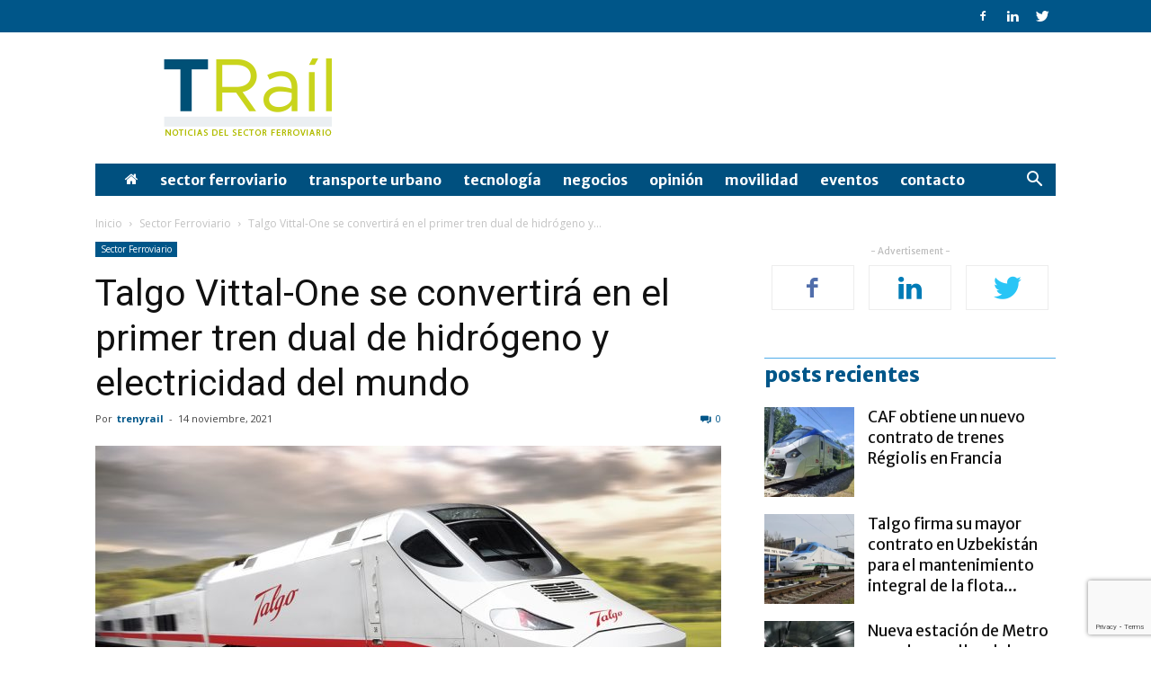

--- FILE ---
content_type: text/html; charset=utf-8
request_url: https://www.google.com/recaptcha/api2/anchor?ar=1&k=6Lc__-EUAAAAAI9_1G7q6f7yTZ4AFB9mqwTVJrXu&co=aHR0cHM6Ly93d3cudHJlbnlyYWlsLmNvbTo0NDM.&hl=en&v=N67nZn4AqZkNcbeMu4prBgzg&size=invisible&anchor-ms=20000&execute-ms=30000&cb=u9bkkrse0a60
body_size: 48855
content:
<!DOCTYPE HTML><html dir="ltr" lang="en"><head><meta http-equiv="Content-Type" content="text/html; charset=UTF-8">
<meta http-equiv="X-UA-Compatible" content="IE=edge">
<title>reCAPTCHA</title>
<style type="text/css">
/* cyrillic-ext */
@font-face {
  font-family: 'Roboto';
  font-style: normal;
  font-weight: 400;
  font-stretch: 100%;
  src: url(//fonts.gstatic.com/s/roboto/v48/KFO7CnqEu92Fr1ME7kSn66aGLdTylUAMa3GUBHMdazTgWw.woff2) format('woff2');
  unicode-range: U+0460-052F, U+1C80-1C8A, U+20B4, U+2DE0-2DFF, U+A640-A69F, U+FE2E-FE2F;
}
/* cyrillic */
@font-face {
  font-family: 'Roboto';
  font-style: normal;
  font-weight: 400;
  font-stretch: 100%;
  src: url(//fonts.gstatic.com/s/roboto/v48/KFO7CnqEu92Fr1ME7kSn66aGLdTylUAMa3iUBHMdazTgWw.woff2) format('woff2');
  unicode-range: U+0301, U+0400-045F, U+0490-0491, U+04B0-04B1, U+2116;
}
/* greek-ext */
@font-face {
  font-family: 'Roboto';
  font-style: normal;
  font-weight: 400;
  font-stretch: 100%;
  src: url(//fonts.gstatic.com/s/roboto/v48/KFO7CnqEu92Fr1ME7kSn66aGLdTylUAMa3CUBHMdazTgWw.woff2) format('woff2');
  unicode-range: U+1F00-1FFF;
}
/* greek */
@font-face {
  font-family: 'Roboto';
  font-style: normal;
  font-weight: 400;
  font-stretch: 100%;
  src: url(//fonts.gstatic.com/s/roboto/v48/KFO7CnqEu92Fr1ME7kSn66aGLdTylUAMa3-UBHMdazTgWw.woff2) format('woff2');
  unicode-range: U+0370-0377, U+037A-037F, U+0384-038A, U+038C, U+038E-03A1, U+03A3-03FF;
}
/* math */
@font-face {
  font-family: 'Roboto';
  font-style: normal;
  font-weight: 400;
  font-stretch: 100%;
  src: url(//fonts.gstatic.com/s/roboto/v48/KFO7CnqEu92Fr1ME7kSn66aGLdTylUAMawCUBHMdazTgWw.woff2) format('woff2');
  unicode-range: U+0302-0303, U+0305, U+0307-0308, U+0310, U+0312, U+0315, U+031A, U+0326-0327, U+032C, U+032F-0330, U+0332-0333, U+0338, U+033A, U+0346, U+034D, U+0391-03A1, U+03A3-03A9, U+03B1-03C9, U+03D1, U+03D5-03D6, U+03F0-03F1, U+03F4-03F5, U+2016-2017, U+2034-2038, U+203C, U+2040, U+2043, U+2047, U+2050, U+2057, U+205F, U+2070-2071, U+2074-208E, U+2090-209C, U+20D0-20DC, U+20E1, U+20E5-20EF, U+2100-2112, U+2114-2115, U+2117-2121, U+2123-214F, U+2190, U+2192, U+2194-21AE, U+21B0-21E5, U+21F1-21F2, U+21F4-2211, U+2213-2214, U+2216-22FF, U+2308-230B, U+2310, U+2319, U+231C-2321, U+2336-237A, U+237C, U+2395, U+239B-23B7, U+23D0, U+23DC-23E1, U+2474-2475, U+25AF, U+25B3, U+25B7, U+25BD, U+25C1, U+25CA, U+25CC, U+25FB, U+266D-266F, U+27C0-27FF, U+2900-2AFF, U+2B0E-2B11, U+2B30-2B4C, U+2BFE, U+3030, U+FF5B, U+FF5D, U+1D400-1D7FF, U+1EE00-1EEFF;
}
/* symbols */
@font-face {
  font-family: 'Roboto';
  font-style: normal;
  font-weight: 400;
  font-stretch: 100%;
  src: url(//fonts.gstatic.com/s/roboto/v48/KFO7CnqEu92Fr1ME7kSn66aGLdTylUAMaxKUBHMdazTgWw.woff2) format('woff2');
  unicode-range: U+0001-000C, U+000E-001F, U+007F-009F, U+20DD-20E0, U+20E2-20E4, U+2150-218F, U+2190, U+2192, U+2194-2199, U+21AF, U+21E6-21F0, U+21F3, U+2218-2219, U+2299, U+22C4-22C6, U+2300-243F, U+2440-244A, U+2460-24FF, U+25A0-27BF, U+2800-28FF, U+2921-2922, U+2981, U+29BF, U+29EB, U+2B00-2BFF, U+4DC0-4DFF, U+FFF9-FFFB, U+10140-1018E, U+10190-1019C, U+101A0, U+101D0-101FD, U+102E0-102FB, U+10E60-10E7E, U+1D2C0-1D2D3, U+1D2E0-1D37F, U+1F000-1F0FF, U+1F100-1F1AD, U+1F1E6-1F1FF, U+1F30D-1F30F, U+1F315, U+1F31C, U+1F31E, U+1F320-1F32C, U+1F336, U+1F378, U+1F37D, U+1F382, U+1F393-1F39F, U+1F3A7-1F3A8, U+1F3AC-1F3AF, U+1F3C2, U+1F3C4-1F3C6, U+1F3CA-1F3CE, U+1F3D4-1F3E0, U+1F3ED, U+1F3F1-1F3F3, U+1F3F5-1F3F7, U+1F408, U+1F415, U+1F41F, U+1F426, U+1F43F, U+1F441-1F442, U+1F444, U+1F446-1F449, U+1F44C-1F44E, U+1F453, U+1F46A, U+1F47D, U+1F4A3, U+1F4B0, U+1F4B3, U+1F4B9, U+1F4BB, U+1F4BF, U+1F4C8-1F4CB, U+1F4D6, U+1F4DA, U+1F4DF, U+1F4E3-1F4E6, U+1F4EA-1F4ED, U+1F4F7, U+1F4F9-1F4FB, U+1F4FD-1F4FE, U+1F503, U+1F507-1F50B, U+1F50D, U+1F512-1F513, U+1F53E-1F54A, U+1F54F-1F5FA, U+1F610, U+1F650-1F67F, U+1F687, U+1F68D, U+1F691, U+1F694, U+1F698, U+1F6AD, U+1F6B2, U+1F6B9-1F6BA, U+1F6BC, U+1F6C6-1F6CF, U+1F6D3-1F6D7, U+1F6E0-1F6EA, U+1F6F0-1F6F3, U+1F6F7-1F6FC, U+1F700-1F7FF, U+1F800-1F80B, U+1F810-1F847, U+1F850-1F859, U+1F860-1F887, U+1F890-1F8AD, U+1F8B0-1F8BB, U+1F8C0-1F8C1, U+1F900-1F90B, U+1F93B, U+1F946, U+1F984, U+1F996, U+1F9E9, U+1FA00-1FA6F, U+1FA70-1FA7C, U+1FA80-1FA89, U+1FA8F-1FAC6, U+1FACE-1FADC, U+1FADF-1FAE9, U+1FAF0-1FAF8, U+1FB00-1FBFF;
}
/* vietnamese */
@font-face {
  font-family: 'Roboto';
  font-style: normal;
  font-weight: 400;
  font-stretch: 100%;
  src: url(//fonts.gstatic.com/s/roboto/v48/KFO7CnqEu92Fr1ME7kSn66aGLdTylUAMa3OUBHMdazTgWw.woff2) format('woff2');
  unicode-range: U+0102-0103, U+0110-0111, U+0128-0129, U+0168-0169, U+01A0-01A1, U+01AF-01B0, U+0300-0301, U+0303-0304, U+0308-0309, U+0323, U+0329, U+1EA0-1EF9, U+20AB;
}
/* latin-ext */
@font-face {
  font-family: 'Roboto';
  font-style: normal;
  font-weight: 400;
  font-stretch: 100%;
  src: url(//fonts.gstatic.com/s/roboto/v48/KFO7CnqEu92Fr1ME7kSn66aGLdTylUAMa3KUBHMdazTgWw.woff2) format('woff2');
  unicode-range: U+0100-02BA, U+02BD-02C5, U+02C7-02CC, U+02CE-02D7, U+02DD-02FF, U+0304, U+0308, U+0329, U+1D00-1DBF, U+1E00-1E9F, U+1EF2-1EFF, U+2020, U+20A0-20AB, U+20AD-20C0, U+2113, U+2C60-2C7F, U+A720-A7FF;
}
/* latin */
@font-face {
  font-family: 'Roboto';
  font-style: normal;
  font-weight: 400;
  font-stretch: 100%;
  src: url(//fonts.gstatic.com/s/roboto/v48/KFO7CnqEu92Fr1ME7kSn66aGLdTylUAMa3yUBHMdazQ.woff2) format('woff2');
  unicode-range: U+0000-00FF, U+0131, U+0152-0153, U+02BB-02BC, U+02C6, U+02DA, U+02DC, U+0304, U+0308, U+0329, U+2000-206F, U+20AC, U+2122, U+2191, U+2193, U+2212, U+2215, U+FEFF, U+FFFD;
}
/* cyrillic-ext */
@font-face {
  font-family: 'Roboto';
  font-style: normal;
  font-weight: 500;
  font-stretch: 100%;
  src: url(//fonts.gstatic.com/s/roboto/v48/KFO7CnqEu92Fr1ME7kSn66aGLdTylUAMa3GUBHMdazTgWw.woff2) format('woff2');
  unicode-range: U+0460-052F, U+1C80-1C8A, U+20B4, U+2DE0-2DFF, U+A640-A69F, U+FE2E-FE2F;
}
/* cyrillic */
@font-face {
  font-family: 'Roboto';
  font-style: normal;
  font-weight: 500;
  font-stretch: 100%;
  src: url(//fonts.gstatic.com/s/roboto/v48/KFO7CnqEu92Fr1ME7kSn66aGLdTylUAMa3iUBHMdazTgWw.woff2) format('woff2');
  unicode-range: U+0301, U+0400-045F, U+0490-0491, U+04B0-04B1, U+2116;
}
/* greek-ext */
@font-face {
  font-family: 'Roboto';
  font-style: normal;
  font-weight: 500;
  font-stretch: 100%;
  src: url(//fonts.gstatic.com/s/roboto/v48/KFO7CnqEu92Fr1ME7kSn66aGLdTylUAMa3CUBHMdazTgWw.woff2) format('woff2');
  unicode-range: U+1F00-1FFF;
}
/* greek */
@font-face {
  font-family: 'Roboto';
  font-style: normal;
  font-weight: 500;
  font-stretch: 100%;
  src: url(//fonts.gstatic.com/s/roboto/v48/KFO7CnqEu92Fr1ME7kSn66aGLdTylUAMa3-UBHMdazTgWw.woff2) format('woff2');
  unicode-range: U+0370-0377, U+037A-037F, U+0384-038A, U+038C, U+038E-03A1, U+03A3-03FF;
}
/* math */
@font-face {
  font-family: 'Roboto';
  font-style: normal;
  font-weight: 500;
  font-stretch: 100%;
  src: url(//fonts.gstatic.com/s/roboto/v48/KFO7CnqEu92Fr1ME7kSn66aGLdTylUAMawCUBHMdazTgWw.woff2) format('woff2');
  unicode-range: U+0302-0303, U+0305, U+0307-0308, U+0310, U+0312, U+0315, U+031A, U+0326-0327, U+032C, U+032F-0330, U+0332-0333, U+0338, U+033A, U+0346, U+034D, U+0391-03A1, U+03A3-03A9, U+03B1-03C9, U+03D1, U+03D5-03D6, U+03F0-03F1, U+03F4-03F5, U+2016-2017, U+2034-2038, U+203C, U+2040, U+2043, U+2047, U+2050, U+2057, U+205F, U+2070-2071, U+2074-208E, U+2090-209C, U+20D0-20DC, U+20E1, U+20E5-20EF, U+2100-2112, U+2114-2115, U+2117-2121, U+2123-214F, U+2190, U+2192, U+2194-21AE, U+21B0-21E5, U+21F1-21F2, U+21F4-2211, U+2213-2214, U+2216-22FF, U+2308-230B, U+2310, U+2319, U+231C-2321, U+2336-237A, U+237C, U+2395, U+239B-23B7, U+23D0, U+23DC-23E1, U+2474-2475, U+25AF, U+25B3, U+25B7, U+25BD, U+25C1, U+25CA, U+25CC, U+25FB, U+266D-266F, U+27C0-27FF, U+2900-2AFF, U+2B0E-2B11, U+2B30-2B4C, U+2BFE, U+3030, U+FF5B, U+FF5D, U+1D400-1D7FF, U+1EE00-1EEFF;
}
/* symbols */
@font-face {
  font-family: 'Roboto';
  font-style: normal;
  font-weight: 500;
  font-stretch: 100%;
  src: url(//fonts.gstatic.com/s/roboto/v48/KFO7CnqEu92Fr1ME7kSn66aGLdTylUAMaxKUBHMdazTgWw.woff2) format('woff2');
  unicode-range: U+0001-000C, U+000E-001F, U+007F-009F, U+20DD-20E0, U+20E2-20E4, U+2150-218F, U+2190, U+2192, U+2194-2199, U+21AF, U+21E6-21F0, U+21F3, U+2218-2219, U+2299, U+22C4-22C6, U+2300-243F, U+2440-244A, U+2460-24FF, U+25A0-27BF, U+2800-28FF, U+2921-2922, U+2981, U+29BF, U+29EB, U+2B00-2BFF, U+4DC0-4DFF, U+FFF9-FFFB, U+10140-1018E, U+10190-1019C, U+101A0, U+101D0-101FD, U+102E0-102FB, U+10E60-10E7E, U+1D2C0-1D2D3, U+1D2E0-1D37F, U+1F000-1F0FF, U+1F100-1F1AD, U+1F1E6-1F1FF, U+1F30D-1F30F, U+1F315, U+1F31C, U+1F31E, U+1F320-1F32C, U+1F336, U+1F378, U+1F37D, U+1F382, U+1F393-1F39F, U+1F3A7-1F3A8, U+1F3AC-1F3AF, U+1F3C2, U+1F3C4-1F3C6, U+1F3CA-1F3CE, U+1F3D4-1F3E0, U+1F3ED, U+1F3F1-1F3F3, U+1F3F5-1F3F7, U+1F408, U+1F415, U+1F41F, U+1F426, U+1F43F, U+1F441-1F442, U+1F444, U+1F446-1F449, U+1F44C-1F44E, U+1F453, U+1F46A, U+1F47D, U+1F4A3, U+1F4B0, U+1F4B3, U+1F4B9, U+1F4BB, U+1F4BF, U+1F4C8-1F4CB, U+1F4D6, U+1F4DA, U+1F4DF, U+1F4E3-1F4E6, U+1F4EA-1F4ED, U+1F4F7, U+1F4F9-1F4FB, U+1F4FD-1F4FE, U+1F503, U+1F507-1F50B, U+1F50D, U+1F512-1F513, U+1F53E-1F54A, U+1F54F-1F5FA, U+1F610, U+1F650-1F67F, U+1F687, U+1F68D, U+1F691, U+1F694, U+1F698, U+1F6AD, U+1F6B2, U+1F6B9-1F6BA, U+1F6BC, U+1F6C6-1F6CF, U+1F6D3-1F6D7, U+1F6E0-1F6EA, U+1F6F0-1F6F3, U+1F6F7-1F6FC, U+1F700-1F7FF, U+1F800-1F80B, U+1F810-1F847, U+1F850-1F859, U+1F860-1F887, U+1F890-1F8AD, U+1F8B0-1F8BB, U+1F8C0-1F8C1, U+1F900-1F90B, U+1F93B, U+1F946, U+1F984, U+1F996, U+1F9E9, U+1FA00-1FA6F, U+1FA70-1FA7C, U+1FA80-1FA89, U+1FA8F-1FAC6, U+1FACE-1FADC, U+1FADF-1FAE9, U+1FAF0-1FAF8, U+1FB00-1FBFF;
}
/* vietnamese */
@font-face {
  font-family: 'Roboto';
  font-style: normal;
  font-weight: 500;
  font-stretch: 100%;
  src: url(//fonts.gstatic.com/s/roboto/v48/KFO7CnqEu92Fr1ME7kSn66aGLdTylUAMa3OUBHMdazTgWw.woff2) format('woff2');
  unicode-range: U+0102-0103, U+0110-0111, U+0128-0129, U+0168-0169, U+01A0-01A1, U+01AF-01B0, U+0300-0301, U+0303-0304, U+0308-0309, U+0323, U+0329, U+1EA0-1EF9, U+20AB;
}
/* latin-ext */
@font-face {
  font-family: 'Roboto';
  font-style: normal;
  font-weight: 500;
  font-stretch: 100%;
  src: url(//fonts.gstatic.com/s/roboto/v48/KFO7CnqEu92Fr1ME7kSn66aGLdTylUAMa3KUBHMdazTgWw.woff2) format('woff2');
  unicode-range: U+0100-02BA, U+02BD-02C5, U+02C7-02CC, U+02CE-02D7, U+02DD-02FF, U+0304, U+0308, U+0329, U+1D00-1DBF, U+1E00-1E9F, U+1EF2-1EFF, U+2020, U+20A0-20AB, U+20AD-20C0, U+2113, U+2C60-2C7F, U+A720-A7FF;
}
/* latin */
@font-face {
  font-family: 'Roboto';
  font-style: normal;
  font-weight: 500;
  font-stretch: 100%;
  src: url(//fonts.gstatic.com/s/roboto/v48/KFO7CnqEu92Fr1ME7kSn66aGLdTylUAMa3yUBHMdazQ.woff2) format('woff2');
  unicode-range: U+0000-00FF, U+0131, U+0152-0153, U+02BB-02BC, U+02C6, U+02DA, U+02DC, U+0304, U+0308, U+0329, U+2000-206F, U+20AC, U+2122, U+2191, U+2193, U+2212, U+2215, U+FEFF, U+FFFD;
}
/* cyrillic-ext */
@font-face {
  font-family: 'Roboto';
  font-style: normal;
  font-weight: 900;
  font-stretch: 100%;
  src: url(//fonts.gstatic.com/s/roboto/v48/KFO7CnqEu92Fr1ME7kSn66aGLdTylUAMa3GUBHMdazTgWw.woff2) format('woff2');
  unicode-range: U+0460-052F, U+1C80-1C8A, U+20B4, U+2DE0-2DFF, U+A640-A69F, U+FE2E-FE2F;
}
/* cyrillic */
@font-face {
  font-family: 'Roboto';
  font-style: normal;
  font-weight: 900;
  font-stretch: 100%;
  src: url(//fonts.gstatic.com/s/roboto/v48/KFO7CnqEu92Fr1ME7kSn66aGLdTylUAMa3iUBHMdazTgWw.woff2) format('woff2');
  unicode-range: U+0301, U+0400-045F, U+0490-0491, U+04B0-04B1, U+2116;
}
/* greek-ext */
@font-face {
  font-family: 'Roboto';
  font-style: normal;
  font-weight: 900;
  font-stretch: 100%;
  src: url(//fonts.gstatic.com/s/roboto/v48/KFO7CnqEu92Fr1ME7kSn66aGLdTylUAMa3CUBHMdazTgWw.woff2) format('woff2');
  unicode-range: U+1F00-1FFF;
}
/* greek */
@font-face {
  font-family: 'Roboto';
  font-style: normal;
  font-weight: 900;
  font-stretch: 100%;
  src: url(//fonts.gstatic.com/s/roboto/v48/KFO7CnqEu92Fr1ME7kSn66aGLdTylUAMa3-UBHMdazTgWw.woff2) format('woff2');
  unicode-range: U+0370-0377, U+037A-037F, U+0384-038A, U+038C, U+038E-03A1, U+03A3-03FF;
}
/* math */
@font-face {
  font-family: 'Roboto';
  font-style: normal;
  font-weight: 900;
  font-stretch: 100%;
  src: url(//fonts.gstatic.com/s/roboto/v48/KFO7CnqEu92Fr1ME7kSn66aGLdTylUAMawCUBHMdazTgWw.woff2) format('woff2');
  unicode-range: U+0302-0303, U+0305, U+0307-0308, U+0310, U+0312, U+0315, U+031A, U+0326-0327, U+032C, U+032F-0330, U+0332-0333, U+0338, U+033A, U+0346, U+034D, U+0391-03A1, U+03A3-03A9, U+03B1-03C9, U+03D1, U+03D5-03D6, U+03F0-03F1, U+03F4-03F5, U+2016-2017, U+2034-2038, U+203C, U+2040, U+2043, U+2047, U+2050, U+2057, U+205F, U+2070-2071, U+2074-208E, U+2090-209C, U+20D0-20DC, U+20E1, U+20E5-20EF, U+2100-2112, U+2114-2115, U+2117-2121, U+2123-214F, U+2190, U+2192, U+2194-21AE, U+21B0-21E5, U+21F1-21F2, U+21F4-2211, U+2213-2214, U+2216-22FF, U+2308-230B, U+2310, U+2319, U+231C-2321, U+2336-237A, U+237C, U+2395, U+239B-23B7, U+23D0, U+23DC-23E1, U+2474-2475, U+25AF, U+25B3, U+25B7, U+25BD, U+25C1, U+25CA, U+25CC, U+25FB, U+266D-266F, U+27C0-27FF, U+2900-2AFF, U+2B0E-2B11, U+2B30-2B4C, U+2BFE, U+3030, U+FF5B, U+FF5D, U+1D400-1D7FF, U+1EE00-1EEFF;
}
/* symbols */
@font-face {
  font-family: 'Roboto';
  font-style: normal;
  font-weight: 900;
  font-stretch: 100%;
  src: url(//fonts.gstatic.com/s/roboto/v48/KFO7CnqEu92Fr1ME7kSn66aGLdTylUAMaxKUBHMdazTgWw.woff2) format('woff2');
  unicode-range: U+0001-000C, U+000E-001F, U+007F-009F, U+20DD-20E0, U+20E2-20E4, U+2150-218F, U+2190, U+2192, U+2194-2199, U+21AF, U+21E6-21F0, U+21F3, U+2218-2219, U+2299, U+22C4-22C6, U+2300-243F, U+2440-244A, U+2460-24FF, U+25A0-27BF, U+2800-28FF, U+2921-2922, U+2981, U+29BF, U+29EB, U+2B00-2BFF, U+4DC0-4DFF, U+FFF9-FFFB, U+10140-1018E, U+10190-1019C, U+101A0, U+101D0-101FD, U+102E0-102FB, U+10E60-10E7E, U+1D2C0-1D2D3, U+1D2E0-1D37F, U+1F000-1F0FF, U+1F100-1F1AD, U+1F1E6-1F1FF, U+1F30D-1F30F, U+1F315, U+1F31C, U+1F31E, U+1F320-1F32C, U+1F336, U+1F378, U+1F37D, U+1F382, U+1F393-1F39F, U+1F3A7-1F3A8, U+1F3AC-1F3AF, U+1F3C2, U+1F3C4-1F3C6, U+1F3CA-1F3CE, U+1F3D4-1F3E0, U+1F3ED, U+1F3F1-1F3F3, U+1F3F5-1F3F7, U+1F408, U+1F415, U+1F41F, U+1F426, U+1F43F, U+1F441-1F442, U+1F444, U+1F446-1F449, U+1F44C-1F44E, U+1F453, U+1F46A, U+1F47D, U+1F4A3, U+1F4B0, U+1F4B3, U+1F4B9, U+1F4BB, U+1F4BF, U+1F4C8-1F4CB, U+1F4D6, U+1F4DA, U+1F4DF, U+1F4E3-1F4E6, U+1F4EA-1F4ED, U+1F4F7, U+1F4F9-1F4FB, U+1F4FD-1F4FE, U+1F503, U+1F507-1F50B, U+1F50D, U+1F512-1F513, U+1F53E-1F54A, U+1F54F-1F5FA, U+1F610, U+1F650-1F67F, U+1F687, U+1F68D, U+1F691, U+1F694, U+1F698, U+1F6AD, U+1F6B2, U+1F6B9-1F6BA, U+1F6BC, U+1F6C6-1F6CF, U+1F6D3-1F6D7, U+1F6E0-1F6EA, U+1F6F0-1F6F3, U+1F6F7-1F6FC, U+1F700-1F7FF, U+1F800-1F80B, U+1F810-1F847, U+1F850-1F859, U+1F860-1F887, U+1F890-1F8AD, U+1F8B0-1F8BB, U+1F8C0-1F8C1, U+1F900-1F90B, U+1F93B, U+1F946, U+1F984, U+1F996, U+1F9E9, U+1FA00-1FA6F, U+1FA70-1FA7C, U+1FA80-1FA89, U+1FA8F-1FAC6, U+1FACE-1FADC, U+1FADF-1FAE9, U+1FAF0-1FAF8, U+1FB00-1FBFF;
}
/* vietnamese */
@font-face {
  font-family: 'Roboto';
  font-style: normal;
  font-weight: 900;
  font-stretch: 100%;
  src: url(//fonts.gstatic.com/s/roboto/v48/KFO7CnqEu92Fr1ME7kSn66aGLdTylUAMa3OUBHMdazTgWw.woff2) format('woff2');
  unicode-range: U+0102-0103, U+0110-0111, U+0128-0129, U+0168-0169, U+01A0-01A1, U+01AF-01B0, U+0300-0301, U+0303-0304, U+0308-0309, U+0323, U+0329, U+1EA0-1EF9, U+20AB;
}
/* latin-ext */
@font-face {
  font-family: 'Roboto';
  font-style: normal;
  font-weight: 900;
  font-stretch: 100%;
  src: url(//fonts.gstatic.com/s/roboto/v48/KFO7CnqEu92Fr1ME7kSn66aGLdTylUAMa3KUBHMdazTgWw.woff2) format('woff2');
  unicode-range: U+0100-02BA, U+02BD-02C5, U+02C7-02CC, U+02CE-02D7, U+02DD-02FF, U+0304, U+0308, U+0329, U+1D00-1DBF, U+1E00-1E9F, U+1EF2-1EFF, U+2020, U+20A0-20AB, U+20AD-20C0, U+2113, U+2C60-2C7F, U+A720-A7FF;
}
/* latin */
@font-face {
  font-family: 'Roboto';
  font-style: normal;
  font-weight: 900;
  font-stretch: 100%;
  src: url(//fonts.gstatic.com/s/roboto/v48/KFO7CnqEu92Fr1ME7kSn66aGLdTylUAMa3yUBHMdazQ.woff2) format('woff2');
  unicode-range: U+0000-00FF, U+0131, U+0152-0153, U+02BB-02BC, U+02C6, U+02DA, U+02DC, U+0304, U+0308, U+0329, U+2000-206F, U+20AC, U+2122, U+2191, U+2193, U+2212, U+2215, U+FEFF, U+FFFD;
}

</style>
<link rel="stylesheet" type="text/css" href="https://www.gstatic.com/recaptcha/releases/N67nZn4AqZkNcbeMu4prBgzg/styles__ltr.css">
<script nonce="5sjjS5Nl3wM4nFYv0IHr-w" type="text/javascript">window['__recaptcha_api'] = 'https://www.google.com/recaptcha/api2/';</script>
<script type="text/javascript" src="https://www.gstatic.com/recaptcha/releases/N67nZn4AqZkNcbeMu4prBgzg/recaptcha__en.js" nonce="5sjjS5Nl3wM4nFYv0IHr-w">
      
    </script></head>
<body><div id="rc-anchor-alert" class="rc-anchor-alert"></div>
<input type="hidden" id="recaptcha-token" value="[base64]">
<script type="text/javascript" nonce="5sjjS5Nl3wM4nFYv0IHr-w">
      recaptcha.anchor.Main.init("[\x22ainput\x22,[\x22bgdata\x22,\x22\x22,\[base64]/[base64]/MjU1Ong/[base64]/[base64]/[base64]/[base64]/[base64]/[base64]/[base64]/[base64]/[base64]/[base64]/[base64]/[base64]/[base64]/[base64]/[base64]\\u003d\x22,\[base64]\\u003d\x22,\x22IU3ChMKSOhJCLAPCk2LDkMKUw7zCvMOow4PCs8OwZMK/wrvDphTDpCTDm2ItwpDDscKtYMKREcKeLVMdwrMSwoA6eBzDggl4w6TCmjfCl3p2wobDjTrDnUZUw6jDiGUOw7orw67DrC3CsiQ/w6bCmHpjKmBtcVHDoiErJ8OkTFXChcOgW8OcwpRuDcK9woXCjsOAw6TCohXCnngbFiIaGl0/w6jDgjtbWAHCgWhUwpPCgsOiw6ZTKcO/[base64]/Dimsjwpwlw7RQwr3CnSTDpsODcS7DqXLDoMKgwr/DnTLDkkvCoMOcwr9KDw7CqmMOwqZaw79Gw4tcJMOYJR1aw7DCuMKQw63ClCLCkgjChXfClW7ChTBhV8O0A0dCHMK4wr7DgSYrw7PCqi/Dq8KXJsKeP0XDmcKRw7LCpyvDszI+w5zCqBMRQ3Fdwr9YK8OzBsK3w6PCpn7CjVnCn8KNWMK2BRpeQhwWw6/DmcKLw7LCrU5AWwTDrSI4AsOhdAF7TAnDl0zDtBoSwqYAwooxaMKIwrh1w4Uiwpl+eMO2U3E9Ig/CoVzCiDUtVxkTQxLDgMKOw4k7w7LDo8OQw5tIwoPCqsKZOjtmwqzCmjDCtXxTW8OJcsKEwrDCmsKAwojCsMOjXVjDhsOjb0jDtiFSVVJwwqdIwookw6fCocKOwrXCscKFwpsfTgrDs1kHw4jCgsKjeQdCw5lVw4Bdw6bCmsKEw7rDrcO+UzRXwrw5wqVcaTfCt8K/w6YawrZ4wr9rUQLDoMK+FDcoLAvCqMKXHcOMwrDDgMOoSsKmw4IZKMK+wqwYwr3CscK4W2Nfwq0gw59mwrEpw4/DpsKQd8KCwpBySCTCpGMgw44LfTguwq0jw4rDqsO5wrbDh8KOw7wHwrxnDFHDn8KcwpfDuFvCsMOjYsKsw4/ChcKnccK9CsOkbBDDocK/d3TDh8KhHsOxdmvCmMO6d8OMw7ZFQcKNw5/CuW17wpMqfjs4wrTDsG3DnsO9wq3DiMKxOx9/w5jDrMObwpnCgGvCpCFWwo9tRcOHVsOMwofCmsK+wqTChlHCkMO+f8KBJ8KWwq7DuHVaYXlPRcKGVsKWHcKhwq3CuMONw4ENw4pww6PCqAkfwpvCqEXDlXXClVDCpmoGw4fDnsKCBMKwwplhTgk7wpXCrcOQM13CpG5VwoM8w7lhPMKkalIgb8K0Km/DqzBlwr4GwqfDuMO5Q8KhJsO0wppdw6vCoMKEccK2XMKmZ8K5OmEewoLCr8K8ERvCsUvDssKZV20DaDoQOR/[base64]/w5fDtA7DpsKTw5VQwqkcOzbDrBo3woRfwrRuLlpAwrnCicKgMcKYYg7DrHkbwrPDm8Opw6TDjmhqw4zDkcKlcsKeaCRTdRLCsHc1fMKYwpXDiXgEHn5ScC/[base64]/CikDCtMOVZFNswqZQwo9Gw5XDgMOAfAU0w6/[base64]/DnMOoZ8KCw6DDqMKIw6VAJ8K9J8OMw6w4w6dAw4RHwrI6wqfCscOuwoDCgxhlZcK5eMKSw49JwqHCrMOhw5pGQTNww4rDnmpLXizCom0sAMKmw44bwqnCqz9ZwoPDjgbDucOcwrDDocOhw67CksKewqJxaMKkCgrCrsOhO8K5V8KTwpQ/w6LDpnYYwq7Dh11gw6HDoVdEUiXDumvCicKlwozDpcORw5toLwN7w4fCmcKQSMK/w7NCwpTCkMOjw5XDosKFDsOUw5jCjX8bw58uTi0Uw4AUd8O/cx5jw5Ebwq3ClGUXw4fCq8KhMRQIQCvDmA/Cl8O7w6rCvcKGwpBwLmphwp/[base64]/Dii0OwqbCmsOaw4sjbsKUX8KxwooUwobDlgXDmcOYw7rDvcKCwrUJRMK+w6gcLcOAwoPDtsKxwrJ+QsK9woVxwoLCqQ/Co8Kaw7plAMKmZ15GwoLCnMKCXsKlJH9PfMKqw7hbesKiWMKww6sGC20Xf8ORQ8KPw5RfTsOsWcOFw5t6w7jDpjTDmMOLwo/Cj1PDkcK0URnCg8KjE8KrR8OAw5TDgx8sBsKxwqLDt8KqOcOPwpkvw7PClCYiw6E+VcKTw5fCt8O2QcKAYSDCmTwJfxE1RDfChEfCkMKrVQk4w73DkidCwoLDlcOVwqjCnMO3X0XCvhnDol/DtVIXI8OJd00nw6jCmMKbUMOXRj4+b8KBw6kPw7nDhMOfKMK1d1TDsU7CisK8DMOePcKzw5lNw77CtRUCX8KQw7A9woF3wpR1w49Iw5I/wp7DocKncyfDjmJISyHClWjCnAE8BSUdw5MUw6jDkMORw6MHfMKJHkNQP8OgFsKdSMKOw55/wrN1XsKACEtJw4bCpMOHwr3CoT4QfUvCrTBBI8K/UGHCtknDkybDu8Oue8OtwozCmsOJTcK8bWbCosKVwopRw7JLbsK/w5/[base64]/CjcOTwrTCtMOHRjPChMKxNMKjc8KjC0TChzvDtsOpwoDCg8Otw7ZKwpjDlsOlw6DCosOZVEBCN8Oxw5xvw4vCmSFKXkXCrhEzZ8K9w6TCrcOmwo8HcMKCZcOHQMK+wrvCpjhVcsOEwpDDi0jDlsOoQCAOwqzDrgtyBsOseHDCjMK8w58zwoNLwoTDnRROw6/CocOiw7TDoXNjwpHDlsO8MGVCw5rCj8KaTMKBwoVZexBcw54iwrjDj14swrLCri10UTrDvg3ChiLDgMKLH8OhwpEpawjCsAfDlC/CvALDu3UpwrMPwoZnw5nCgyzDumTCksK+RCnClGnDiMKeGcKuABx8LWjDpGcQwobDo8K8w4bDi8K9wonDtwLDn2rCiF/CkgnDhMKOS8KXw4oSwrRALCUowozCgFIcw60sXgVAw6ZnFMKDOiHCiWtmwqYEZ8KfKcKIwpwxwrrDvMOqWsO2LsOCLSgwwrXDosKHRB9gYsKZw6sYwoDDpmrDiX3Dv8K6wqwSfgUrX3Qrwq56w5IAw4pvw75OEU4QGUTClh0xwqZ/wophw5TCjcOaw7bDlSTCocKwOhfDqhzDlcKbwqhMwqk0HA/CmsKAQ10hTkQ+AzDDnWI0w6nDgcKEaMOxf8KBaz4Cw64jwrfDh8Ocw6lYEMOJwotcecOYwo8aw4gGfgglw5zCrMOhwrHCtMKMVcOdw7UJwqXDisO0wrlhwrEGwrTDpA0IZSDCk8KqU8K/[base64]/DoDl1wr8Owo8sfFQbw6YjOsOqS8KNAQ0NCFZ1w43Do8KqR3PDtSgcUjnCon1kG8KiFsKqw69qUXlnw40Dw5jCoj3CtcOlwrV6YHzDu8KCSUPChSgOw6BcSBVDDhp/wq/DuMObw6bCpsK5w5zDh33CvGJMB8Ocwq5lbcK7bEfDu0NCwpnCqsK/w5jDksOAw57DpQDCuAPDv8OpwosJwp3DhcO9FkIXZcObw7HCl2nDrSfDiRjCtcKsYhoEMB4ZYAkZw6Qfw6J9wp/CqcKJwrB4w5rDkmLCi0TDvSsFHsK0CgdWBcKVTMK4wo3Do8K7KUlEwqTCucKUwpwZwrfDpcK/R1/[base64]/LcO2wrPDhsKOXm7Ck15mw6YTBGhAw61cw5jCuMKHIcK2SCcDZ8K/wrIYeXtnWCbDpcKbw5I4w6LDpSrDrVYQX0Newr8bwp7DgsKnw5oDwpvCmUnCi8OTLcK4w7zDksOMAw7DmyHDisOSwp4TfwMhw4p8wr5dw5/DjVDDkC4vL8KAdCNJwqzCgTHDgcO2KsK/PMOWGcK+w4zCmsKTw7BsJxh2w6vDhMOpw7bDt8KDw6I3JsK+ccODw71WwqvDmnPCncKyw4bCnHDDkE89ETfDrsKew74ew5XDj2TCncOUdcKnMMK7w7rDicObw4M/wrLDpDfCqsKbwqbCiD7Ck8O3dcORCsONckjCh8KAcMKCGW1NwrRlw4PDhV/DvcOTw68KwpIDWH9WwrzDpMO6w4/DpsO5wrnDssKnw7MdwqwWOsOKYMO2w7TClMKbwqTDi8KWwqMTw7nChwt/Z2MFBsO3w58Vw67CtX7DmjTDvcKYwrLDmgvCgsOhwqtTwoDDsE3Dqhs3w4NJOMKHcMKCO2vDscKhwp88JcKMTTkydcK9wrpDw5fDk3jDlMOnwqMKEw06woM9FnRqw7IIWcOsHTDDh8KXVDHClcK6LMOsDjHCoVzCssO/w5PDkMOJIz4owpJPwp42O3lfY8OiPcKLwqrCuMOXH2nDmMOdwo9ewolsw64GwrjCkcKCPcOdw5jDjjLDsmHChsOtAMK8NmtIwrXDqsOiwoPDjxc5w4XCqsKHwrcSK8O/RsO9fcOjDC1yesKYw5zCpVN/U8KaWmtoaCrCl2DCrMKCPk5Gw5vDjHpkwrxEJAfDuix2wrHDmwDCrXw8ZgRiw5TCuwVUGsOwwqAkwp/[base64]/[base64]/CmMKtwo4nXcK0wp8UcsOcCwnCoMK7KCrDhhPCkjDDk3vClcKbw4sfw67Do3lGKxFcw53DqUrChDB6PEMDL8OPU8K0T0nDg8ODJEQVezfDiXzDlMO/w4YjwpPDt8K3w61YwqYnw5vDjCDDisKdZWLCrGfDqFEow4PDosK0w4VFSsKBw6/ChkMlw77CtsKRwr9Xw57Cr1ZdMcOMGDzDvMKnAcO+w7sWw4oPHlHCpcKuPCTCs01jwoIWR8ONwonDvA/[base64]/CsMOJTcOtwq3Ct1bDkcOsw4AywofDtCrDjsKow41BwrE8w5/DhcK1OMK/w4tzwq/[base64]/DiMKjHMOBWhbCok5MCDFHBGDDsHBMJ3rDlcOFVnI8w6VCwrgQDlA2QcOwwrXCphHCqcO/eBbCgMKILTE4wqxGwphEccKrS8ORwrwdwpnCncK7w4Mnwoh7wq4TPQDDsX7ClsOTPQtZw5TCsj7CoMKOwpINDMKXw4jCq1EsfMKGB3DCtMO4S8O/w5Icw5VPwoVKw7sMGMOPYXlKwqIuw6HDqcOaaDNpw7DCg2gCMsOlw5XClcObw5EVTE3Cm8KGUsOeMwbDkgzDt1/CqMKAPWjDhhrCkgnCosOdwonCkVkmNXQ/eC8FfcOkQ8Kxw53CnVzDmU8Qw5nClm8bJVnDgxzDjMO0woDCoUNBUsOgwrIPw6o9wrLDq8Obw4QXY8O6KyQ6wpVCw5zCs8K4ZQQyPWAzw49Aw6cnw5fChHXCocKwwqcXDsKmwr/Cm3fCmivDjsKpcUvCqCVlXAHDk8KcRi8+aR3CocOrVwhGVsOAw7ZvMsObw6/CqDzDjko6w5lbOwNOw4wAHV/DiWPCpgrDh8OQw7fCugxqI0TDsiMFw4jDjsOBRmBcRxPDrgpUVsK2wo/DnU/CrQDCk8OdwpXDuCnCj3rCm8OqwovDuMK3ScOdwqp3K3ILXXPCqEXCtHIAw6jDp8ONUD85FMODw5HCu0PCgnRtwrTDljB7WMKlL2/CjRXCvMKUAsOYBRPCnsO4Z8KgYsK+w7zCrn0HPVLCrnsVwoxXwr/DgcKyTsKzO8KbEsOAw5LDksKCwp88w6FWw4LCv2rDjisTYBRHw4RKwoTCphtgDXoaS3x/w7Q3ZGJcDMObwq7CtRHCihgpU8Okw5hQw4QMw6PDisOqwo4MBkPDhsKVOX3CvUBQwoZxwojCq8KmZMKXw4ovwr/Cs24VHcK5w6jDtXzDgl7DvMOBw7Brwrg2dlpCwrjCtcKbw7PCsAVFw5bDoMK2wo1vdnxBwpfDiSDCuCVJw6XDnwLDljxUw4vDgQjCimAUw47DuzHDgsOqC8O9Q8KwwpDDrALCmcOOJsOVCW9Owq/DlGnCjcKywq/[base64]/aFsQLHM+HsKRRj5Rwo/CiQXCtUbCkmTDt8Ovw7/DuitOVxhEw77DoUFsw5pbw6omI8OSdi7DqMKdecOkwrtfYcOjw6HCm8KrX2PClsKswrVqw5bCq8OTdQAwK8K+wpDDpcK/w6g/J044Hxhvwo/[base64]/[base64]/[base64]/[base64]/ZFPDksKIwr7DpRA7HcK7wqnDq8OIwrvCqcOVKRXDpkTDu8OcFcO6w5ZJWXAOczDDnkJ6wpHDlU1+dMO2wonCh8OJcC4ewrA/[base64]/H8KYwp/DvcO4wqU5YmbCn1DDqzoqwphQw6fChcK5OEjDvcOzN1XDtcOxf8KMAQvCqwFDw7FFwqPCozo2LsOXN0d0wpscNsKNwpPDimPClmnDmhvCrsKWwrrDtsKZZMO7cHgBw59HWU19SsOyYFHCq8KoCcK3w6xBGiLDlTgbWw/[base64]/w5ddw67DgnNYwpzDl8OGwr9qwptaw5vCrQLDoR/Dv3zCtsKXc8KkbAtQwqPDlVXDiDcPCU3DmSPDscOAwoHDrcOdH2diwpnCmcOmRGXCr8OQw59/[base64]/[base64]/[base64]/CnsO9ScOKVDB3w5vCoDjCsEnDscKxw5nDrsKbSSFMCsK8wr04bW4nwqDDhxlMMsOLwoXDo8K0E33DgwpPf0DCkjzDtMKIwo7CkTzDl8Kaw5PCgjLCqxLDrhw2XcOCST46OBjCkxBbcEM7wrXCoMOyPlxCThTCrsOuwrovEgwdeQbCscO/wqbDqcKnwofCtQvDssOqw6rCm09dwoHDnsO7woDCs8KASU3DlcKbwp9Pw4wdwobCnsOdw6Bywq1UHx5KPsOrADLDpAfDm8OhS8ODaMOrw7bDnsK/HsO/w5UaHMKqFF/CphIDw6QcdsOeAsK0WUE0w7YqH8OzTWLDhsOWHwTDvsO8CcOVZETCnnFABg/CszHCikNuBcOAfmV7w7LClSXCusOjwrIswqx8woPDpsOcw5wYRHLDp8OQwq7DljDCl8KTc8Ocw73DjxrDjxrDs8Ovw73DixR0T8KoCi3CgSHDkMOwwofCpTJlKhbCoE3Cr8O+NsKFwr/DjxrCmCnCgwJFwo3Cs8KQVjHCnCEqPiPDoMORC8KyNinCvgzDusK7AMKmXMOZwo/DqwQowpHDisKzFgECw7LDhFzDpkdZwoZZwozDhjJrEwHDuxPChFlpD1bDllLDil3Cp3TDkiVVRB17MxnDnx0WOVwUw4UMdcKeUnoXYWTCrlhvwpsIRMOmQ8KiVG1Sc8OcwrzDv2RWWsK8fsOsccOrw4k3wr5Vw5vCpFIGwoIhwq/[base64]/[base64]/DmsOidsOGGMKXNsOgwqDDm8OIwpwjwqXDgQ0Fw5Z+woISw5wlwrPDqEvDlw/DhMKXwrLCmnlIwovCucOHZnVDwonCojrCkgjDmnnDnFBUwpEuw74Cw78BLiFkNW1/[base64]/wp8dBCFEICTCmcK2TsO1S8K3csKtwrHDgynClyTDilZhTU1+NMK0RifCiyzDhnTDt8OmM8OBBMO0wrwOd1fDpcOcw6TDocKHG8KZwpN4w6jDk2zCkwMFNlw6wpTDo8OHw6/CosKnwq4kw7dAFcKLNn3CocOww4YHwrLCt07Cj0cgw6PDs2VZVsKmw7DCs2N3woYfEsKGw713IAdbeRdAScKgWXRrZsKtwp0Jbmpjw4ZMwrfDsMK+MsOZw4/DrjzChsKbC8K6w7Ubc8KWw4puwr80UcOkTcOYSWTChmjDrVrCncKlV8OTwqV7JMK1w6dAdMOiLMOwTCrDi8OiCjDCmyfDisKfXBvCqSFkwpgPwozCgMOiZQPDosKZw55/w7zCmU7DtD/Cj8KIDiEdTcKTQsKxw7zDpsKuUMOAbCstLCQIw6jCjX3CmMK1wr/[base64]/woTDqwZgwpPCq1oUw5XDscOsBmHCjsORwp9Mw6TDsDPCilnDqsK9w5YNwrXCtV3Cl8OQw60WFcOgW3zDhsK/w4RZPMKyIMO9wrMew6A5AcOPwolrwoFaAQ/CshQzwqAkJivDmgp5HlvCsDTDhBU5woc5wpTDuH1mBcOSUsKURBLCgsOtw7fCi3Yvw5PDjMOAXsKsLcKQaAYcwq/DnMO9PMKhw4t4wpQhwoTCrCTCph9+Uk8+DsOxw7U/bMOmw77CgcOZw4sUe3RQwqXDm1jCu8KWfQZ/C2vDoyzDhg4+QmtHw7zDtUV8esKAYMKWJhbCr8O3wqnDkUjCqcKZCljDlMKzwrpdw4MWfR1ZTg/DkMO0FMOQUUtVHMOXwrVLwozDki7Dmh0Xwp7CvMONJsOrFmTDoCJwwo9ywp7DmMKDfFjCpCppNMKCwp7Cq8OEHsODw4/CvgrDpk0+DMKTbXEuAMKcKMOnwrIBw7xww4DCgMK9wqHCklAewp/CmnBjF8OuwoIIUMKSMwRwZcOQwoXClMOIw63DpCHCh8OvwonCpAPDj0nCsy/DjcKKf0DCvgPDjCrDljc8wrVIwq01wqXDrCJEwr7Cs1sMw5DDmSXDkELCoAPCp8Ksw7wFwrvDtcKnD0/DvXzDtER3MlnCvMKCwrnCvsO6EsKrw6lkwr3DlyF0woLCsnoAP8Kuwp3Dm8K/JMKGw4Eowp7DlcK8XcKxwqPDv23Cu8O6YiVMVlZqw4DCk0bCl8KOwqIrwp7CksK9w6DCscK2w6s4PwU/wo4twrNwBFgvQsKoD13Ckw5kccORwr8bw4x1wprCtSjCoMK4GH3DpcKSwqNuw4Z3M8Ocw77DoiVJI8KCwqdKb33Ciil2w4/DoGfDj8KCD8KCC8KKOsO9w6sywprCk8OFDsOrwqXCgcOiVX0GwrgnwpLDicOFTcOOwqt/wrnChcKAwqR+WF/Ci8KvZsOzDsOAW21CwqdEe24gwr7DssKNwp1NTMKMA8OSDMKLwrDDqnTCixlLw5/[base64]/[base64]/DpsOWYj5UJsK2w5LCqjtbw4LDoMKFw5vCtl8LVsOmexs4chsBw40ucXh4ecKpw51iP3QkdHXDnsOnw5/ClsKnw6lUXRFkwqjCryLCgjnCl8OEwoAmGMOgF01cw5p8YMKNwp0THsOLw7sbwpnDpXrCncOeHMO8UMODHcKOdMKwR8OlwpI7Hg3Dr2/DrxwEwpdrwpEKPHc/DsKjB8OPC8OoUMO/TsOuwoLCmxXCl8O4wrAqfsONGMK3wpgJBMKUfMO2wp/[base64]/[base64]/[base64]/[base64]/wpxQSMK4HcOMasKYwp1KVUldw5bDnsKuMsK/[base64]/DqEMtJsKfYsKqQzMLw5zDjgRjUMKww7hmwqsbwq9Gwr8Xw6XDj8OebsKzDMOhVTE7wrZ9wpoHw6bDlSkuN1rCqUdreBEcwqRHbTYiwrQjHAfDl8OeThQfSn8sw57DhkBmbcO9w7IMw4TDq8OBFycww5fDnTl0w4sVIE/Clm5CNMOnw7g5w7vCvsOuTcOkVwnCt31YwpnCnMKBKXFiw4HClEopw5HCnnbDosKewqcbCcOSwoVofcO8NTLDrSpVwq1Aw6FLwofCpxzDqcKeA33DhDLDtCDDmSbCg0FCwpk7RXTCjGLCpnYqAsKUw6XDlMKcDkfDjhViw5zDtcK/wrZAHSvDuMK0aMKlDsOIwrNPMAzCl8KGTgPCtcKAWFNnEsKuw7nCnETDiMKow63DhHrClkVfworDkMOPaMODw7fChcKgw6/[base64]/ClXDDlQoKLUnCksKkBcOZwoI4R1cjNQx9UsKAw4cIGsKfE8OaGCRfwq3DjsOewrdbP3TCjkzCkcOvLS50X8KwCAPCpHjCsEdpQSYUw4nCp8K9wp/CuEPDusOnwq4UJMKjw4nDiFrClsK3VsKJw506ScKbwpfDn1vDogDCusOuwqrDhTnDqsKqZcOAw4jCknMUCMKywodPWsOHdh1Bb8KRw5QBwpJKwrrDlVFAwrLCgGsBSyE+McKnXXUVMHvDlWR+aUhMPCEwdBvDmm/DlB/CvG3CssKyE0XDkWfDoi5aw5fDnFoKwrMAwp/DoyzDqQx+SGXDuzMgwofCmW/DgcOgKGvDp2obwpNSN2/[base64]/BsK6w4jCg8OnfSDCon/CukbCgMK7JsKQwpE1KAjClEHCmsO1wpDCisKlw4bCtHrDqsOiwqbDjcKJworCqcOkW8KnRk8pHDnCscOBw6/CtwRAfxNfAMO7IxxnwozDmD/[base64]/w7tlw4/[base64]/[base64]/DuMK+w645W29uwoDDphfDjGhBbjggfcOow45vDRcpAcOAw6fDoMOCVsKjw59DH0EPFMOww7UzH8Kew6vDgsOwJMOvagxjwqzDlFfCl8OjZgTDvMOdcnMXwrnDjkXCuxrDtm0Ow4AwwqI9wrJ+wqrDtBXCt3PDgRMDw4MVw44xw6LDmMK9wq/[base64]/wpTCqMOuwpDCrsOYLsOFScKnbsKYwoLDhhgBMsOkPMKON8OzwpMEw5jDiGPDgQ8HwoJuQS/DhlRyZlHCi8Kmw7AfwqosLcO8TcKLw7vCrMK1Dm3CmsO/UsOMWRE2IcOlUAJaN8O1w4QPw77CgDLDpwbDoy9MKVMoWsKVwpzDj8K0YlHDlMK3JcOVOcOOwqHDhTQQc2p8w4nDnsODwqEdw7bClGDDqw7CgH1Bwq/DsU/DtBrCmFsbwpYkA1UDwovDjG/DvsOlwoPCgQbDsMOmNsK8NMKaw4UIb0IQwrozwpokFhrDumbDkEjCjzvDrR7CrMKYd8Kaw4l3w43DoB/CkcOhwoNVwq7Cu8OwBXJQFsO2McKAwqoQwqAOw7gFN0jDvTrDlcOPVlzCocOhRhFJw7xlY8K2w64Kw5NrYBczw4fDmwvDtD3DpMKHMcOcB37DiTZ9BcKhw6HDlsO1w7LChzBwIwHDol7CncOlw5PDrj7CrD/[base64]/CkzLCh8ODwojDmQJ8BkwMCwzCsVHDpcO5w6B7woY1V8KUwofCu8KFw4cEw5l/[base64]/CnGjDiy3DlsOaCcKyGFV+G8K6w6fDv8Kywr4Zw4fDgcO8VMOhw55FwoYUUyLDkMKxw6gQDA9HwpQBB1zDrnnChC/[base64]/[base64]/Cl1sxfMKZJMKGOMOFVsKYRWHDnRRHFzgpZ0jDnAocwqrCv8OrT8KXwqoMesOqA8KLL8K1fXhtaTpsKw3DimErwpBxw6HDnHVtc8O8w5PDnsKSKMKmw5VnPWMxMcOvw4DCkjfDuhDCiMK1RUEew7lPwpBpKsKrMD/DlcOYw6zCpnbCilR9wpTDmE/ClHnDghMTw6zDgcOiwpFbw68pQMOVFE7CvcOdFsOzwqrCtCRaw5jDiMKnIw8aRMOlMk0pbsOuOE7CncKjw7PDikl2LCwKw4zCoMOtw6piw6nDs1vCry9Rw7XCoAoSwqUIU2ckSF/CkcKXw6nCrMKWw54BHSPChw1LwotNU8KKPMKdwrjDjQEHXRLCrUzDjG4Zw4M7w73Dngl4bV1+NMKJwop7w452wqcRw7vDomPCrArCnMKMwpjDtw58ScKSwpPCjC4jbcOFw5/DjsKIw7nDjlbCvR1aScK4AMO2NMOWw5LDncKIUg9Uw6PDkcOSUkZwB8OAOHbCq2oEw5l+BGE1K8OBTB7DhW3CkMK1EcOLYVXDl0R2NMKrQsKAwo/CkgNbIsO/w4PCoMO5w7LDtmYEw6d2H8KLw6MjIHfDnwBSGmdgw4EOwqoYZ8OPawRZa8K8UkvDkwg0asOCw7sbw7nCrsKeZ8KJw6DDvsKjwrE6AxjCv8Kcw7LCp2DCum07wo4Tw4xRw7TDk1fCl8OkGsKzw7cfCcK/dMKlwrN+IsOdw6lmw5HDnMKhw7fClC/CuXpZccO9w7kMIxLCmcKUKMKzesOGU2xPDQDDqMOgbSRwe8KQGcKTw51aYiHDikEsVyJ+wqMAw6QDccOkdMOAw7vCsX3CvAMqfF7DtmHDqsKoMsKjQw8cw5A/[base64]/DuCLCrlTDny1uGcKaMsKJw5rCocK8w5zDocKtZcObw6zCk3DDnmbDli1awr1kw609wpR0BsKRw4/DksOUX8K2wr/CjBjDgMK1e8OfwrvCisOIw7TCn8Kxw7VNwpYKw5tyRTHChxPDmXAAaMKIUMKjV8Kvw6HDuRdTw69LThXCiRYvw5kYSiLDrsKAw5DDr8KNw4/[base64]/DoMKGLkjDmzBGwqPCp8O9wpUyIMK/Kn7DjcOpdH7CuEFSdcOYPcKlw53DkcK+SsKgMMKWUEB1w6HCj8KYwpjCqsOcHyPCvcOjw5pfesKlw7zDnsK/w4EIGg3Cr8KPDREMWAjDksOaw4/CrMKwBGoDbsKPOcOLwpM5wq80Ul3CsMOMwpUTwqjCvkfDr0/DmMOSVMKwf0UfOcOewoRbwoTDninDpcKxdcOFfjXCncO/ZsKqw5R7VDhCM2JKXMOLY1rCk8OMd8OVw5DDq8OmNcO0w6Jowq7CvcKBw5Y2w7h2GMOLMHZIw6BCR8K0w7tMwp0xwqXDgcKdwpHCiQ3ClMKCbsKYLnFedEwuV8OsQsO/w7pXw47CpcKiwqXCu8KWw7DCvXVxfhc9Bg16ZCVBw7LCkMKbIcOYVRjCm1vDkMO/[base64]/DhkzDpld2wq95ccKsHsKpwrd0dGQnYMO0wqNgKMK4VA3DoSrCuSsMNGljZ8K6wqMjcsKzwqNBwpRqw6TDt3J2woJIAhzDlsOnf8OeGRvDiRFWDhbDu3bCnsK7esO/ChJTY2TDoMO6wqXDlQTCgxA9worCmCTCjsKxw5nDr8KIFsOYwpvDrsK4d1EvO8K0woHCpH11wqjDqXnDgMOiD17Dow5VR2pvw43CulXCicKiwqPDmnlSwrYnw4lswoQ9dRzDhQnDgcKaw5rDtMK1H8KZQWd9ZzbDgsONJhbDvgkswovCty9Hw5c2KXtnWHdkwr/Co8KMOiY9w5PCpmBCwpQrw4/CjcORXQbDjcOgwrPCijPDm198wpTCt8KjVMOewozCn8O/wo1vwpRAdMO3LcKiYMOAwr/DhsOww4/DrWnDuDbDrsOOFcOmw4bCpsKecsOtwqEhHA3CmQnDnFJZwqjCsCx9wo3CtsKXJMONWcKTNj/DvnXCk8OnSMOkwo9qw4zCqsKbwo7CtiM3GcKRI13CmW/CqF/[base64]/DlsKqNELChMOEeMKzwrMfwpjCrMOZw4bCg8KCYmnCm3vCisOww5AAwoXCtcKNOTMOPVZLwrPCg21AMR7CnVtyw4vDpMK/w7FGNsOdw4d7wpJ2wrIiYXLCpsK4wrZ+V8KKwpYsW8Ksw6ZiwpXCgR9mOcKfw7nCicOVwoJbwrDDvB7Dg1UCFT5kUFfDgMKBw44HckwEw5zDvMKzw4DChXvCvsOSXzw/wpfDkE8EBcKuwpHDmMOdacOWBsOcw5bDmw4CLXfDjkXCsMOPwoHCin7DjcO2fR7CisObwo0XY0jDjkzCrSXDkhDCjRc1w4fDt2x/RBkHFcKUDARCagzCgMORR1IoHcOHHsO8wrVfw6tOV8KgRXE6wozDrcKsNU/[base64]/DusOmw4R4dljChsO3aBJEw64CHAfDo2zCqcK5eMKXesO/esKYw7/CrDDDlw/DosKVw6kdwosnJsKTw7vCsS/DuRXCpArCvBLDqHXChRnDqSdrAUHDv3hcTjN8asKNVTXDgcKKwo/DosKHwr5Rw5opw5PDkE7Cm3pUa8KJMxYydArCl8O8DT3Dn8OWwqzDuT9aIgTCqcK0wrhXesKGwps3wpUHDMOXRDIOIcOFw5VLT3VjwrYRW8OjwrEIwqlQJcOJRS/DvcOWw6Miw63CkcOrLMK0w65uYsKPDXfCoWfClWjCgUFvw6IaXxV2FBrDsC4DGMOSwqZ4w7TCusOkwrXCtUo1C8OOFsOlVFBgIcO1w4U6wo7CsjZ2wp4swoNZwrbDjRhJCz5aOsK9wqbDmzXCi8Kfwr/CpAHCjnjDg3McwqjDlAN9wqfDkhUtbMO/N3EpKsKXX8KIGQjDqsK/KMOkwqzCj8K0HxhPwpJ6bRR+w5lYw6DDlsOPw57DgnPDv8K1w6kKYMOdSk3Cu8OHaH8hwrvCnQTCt8KLOcKffH9yaTXDlsKaw5nDlUzDpDzDl8Odw6s/OMOLw6HCoyfCm3APw6ltD8Opw77CuMKxwojDvsOhYRfDuMOCAh7CtRlHPsOww6x2HmR6fSABw6YXw7Q4QiMbwprDqsKkc3TCrHsGUcOKM1TDu8KufMKGwp0sG17DjsKZZFrDpcKlB2dweMOISsK7G8Kzw6bCg8OPw5FSU8OLGcOMw4kANUvDmsKBdX/CvjJTwpg7w65BJWHCgV5ewq0valnCnTvCgsOfwoUaw7o5JcKmD8Kxc8OXcsODw6rDisO8w4bDu29EwoQ8BQBuSVJBHMKye8KvF8K7YMKOYA4IwpYkwr/Cm8OdLcOefMOOwoRLHsONwq08w4XCkcO0wohXw6cjwpXDgB5iTC3DlMOcJ8K2wrXDuMKTGMKQQ8OmImzDvsKzw73CrhZ5wo7DqcKAJsOjw410LMOCw4nCnT5nYEQ9wrFgVGTDnwhRw7zCuMO/wrw/wp3DhcKRwqvCncK0KUPCh0LCiRjDtMKEw79NacKFBcKIwod+MTjDgGrDjVYqwrhXO3zCncK5w6DDlE0rLBJSwqFgwoN9wptKIzDDoGzCo0UtwoIrw6QswolywovDsU/DrMK9wpjDi8KodCc/[base64]/[base64]/CiksGBxTCiEjCpsO3wqjDuMKrEMKlw4lDG8Oew7XCosOzRw3Dg1PCqE9xwpTDnz/Cg8KvHDEfJkDCqsO9YcKmYirCtwLCgMOTwqQlwqTClQ3DlHRRw5HDpXvClDPDncOBcsKgwpTCmHcgIWPDplAeD8OjfcOJfXUDL0HDtmwzdWTCphk7w5pbw5DCmcO4R8Kow4DCnsO/wo7DuFZALcK1bEHDtBkfw4jDmMOkeH1YOsK5wrdgw6UOVzzDpcKeUsKiaU/CokDCoMKtw5hWamwpTEhnw5hbwr5bwp7DgcKlw4DClR/DrjxdTMOew5kkJh7Cs8Opwo9KLStfwp44ScK+VirCrAI+w7HDhxHConExJ18VOGHDsgExw47Dk8ODEUh2FcKewrxGW8K4w7fDjGs4FDAxU8OPMsKewq3DnMOvwqguw7bDniLDu8KRwrMNw5hpw4olY3bDqXISw5/Clk3DjsKNEcKUwrY+wrPCi8KhZ8OcQMKFwoZ+VHPCvDpdFMKwTMO3TsKiw7IoFXTCkcOAF8Ksw7/[base64]/CscKtR8O+XU4gP09lFgHDjnwJwr3CpVrChMOvZxMrWcKIFCTDnh3CsU3Du8OBcsKpXR/DisKTZCXDhMO/J8OITWnCuFvCoCzDlAkiXMKewqlcw4TCgMKrwpXCnmrDtkdoL19bHEIHDMKTLkNawpDCssOIFWU5WcOuBgNuwpPDgMO6w6RlwpvDqFHDpgLCvMOUBEHDpg0HP0pOO3gZw4IGw7zCkX7CqcOHwprCincVwoXCjkAxw7DCvjcPeh/CkE7DkcKlw6cCw6TCvsOBw5/[base64]/QsKfOsOuw79YVMO1PUsSPsOrfsOEw4/[base64]/[base64]/CrBPDicOrwqt/woQ9NsKTPWzDvSkpLcKAdh0Fw6TCg8OSNMKMc1oHw7MpCyzCj8OjXFvChDtCwqvChcK4w6okw67Dr8KYVMOyV17DojXCq8O1w7vCv0YEwp3DisOhwpLDiA4KwoB4w4ALZsKQMcO/[base64]/DtgwjY2s6w4d3w6/Ds8Knw5dWD8OMwp3CnV1LwoXDiH7CsjTDgMK+w7IuwrA8VWpqwphiGcKRw4M3YX/[base64]/woXDgcO6NgJdJMOxGCrCu1/DqcOtCsOZZBjCo8OZwrHDhxjDtMKVMxlgw5tqQAPDgF5CwrBmNsOGw5VpB8OjADDCl3tjwp4kw6/Dpjx1woNYeMOGTGfChQjCqUNHJlRawphvwpDDinl5woAcw65mRxvCocOfA8ORwrPCi0sgS1xiDTfDqMOIw7rDr8KRw7ZITMOda2NZwoTDiUtYw6bDs8KDORHDuMKpw5MufX/CowIIw5NzwpfDgmQBTcOsPRxrw6kbEcKqwrAawqlEX8OSU8Orw6xfJ03DuUHCncKNLcOCMMKsKsOfw7PCtsK3w442w77CrkYnw43CkUjDszkQwrM3E8OIJSXCq8K9wpbDh8O+OMKwDcKUSkUww5M7wr0rScKSw4vDpWTCv3tRb8ONK8KHwpPDq8K2wqbDucK/woXCoMK7KcOTFgV2IcK2czPDqsOXw7YJQhETDFbDssKTw4PDkRF/w7IHw4YhYAbCpcK0w5fCisKzwr5ZcsKowpnDgW/DqcKLRDgjwonCu2QXRcKuw7EDw7phTsK7S1oXU286w5N7w4HDvwAHw5TDisOCAjrCm8K7woTDusKBwpjDu8Ouw5YwwrNpwqTDhHpGw7bDjlIjwqHDkcKawrU+w6LCoUV+woTCv33ClcObwpI4wpI2aMO2AzQ8wqrDlU/Cp3bDtAPDpFPCocKycGVDwrRbw7PDmh3Dj8O1wogKwpJ2fcOnwr3DrMOFwrLDvjx3w5jDiMK9AyAcwo3CrXoIa0lUw6HCkE4NSmnCkC7Cn2zCgMOBw7fDim/DilDDkcKAPVRQwqPDmcKewovDhcOJL8KfwrBrRSnDgQ8NwojDtXMfW8KLRcKeVQHDp8OCJ8OgDMKwwoNBworCjl7Cs8KLdsK/YsK5wq0qMcK7w7Fcwp/DicOPc20uXMKjw5RATcKicELDgsO9wq92fMOaw4LDnhnCqAMfwpYpwq1KK8KJccKsGTPDhHhIJ8KlwovDu8OFw6vDssKqwofDmm/Cgn3Cg8OpwovDm8Ocw6jCsSjChsKoM8KlNXLDucO4w7DCrsOPw7HCsMOEwp06dMOWwpleVi8Owqhywqk5M8O5wpPDr0PCjMK9wpPCu8KJDgBQw5AEwqfCv8Oww74VTcKvP0HDr8O/wrrCj8OPwpDCkijDnQDDpMONw43DsMOXwo4/wrNcEMOgwoUTwqYJWMKdwpw1XMKYw6scbcKCwo1ew6Iuw63CkAXDqDrCgm7CkcOPJMKfw4dwwo/DtcOmJ8O7GSInF8KzUz4qfcO4FsKXUsK2FcOnwoXDtU3Dk8KJworCnmjCvT4CdDnCkXEUw7diw7M6woPCrzTDqhbDpcKyEMOqwrJJwq7DtsKww5LDoWQbT8K/IsK6w7/[base64]\\u003d\x22],null,[\x22conf\x22,null,\x226Lc__-EUAAAAAI9_1G7q6f7yTZ4AFB9mqwTVJrXu\x22,0,null,null,null,1,[21,125,63,73,95,87,41,43,42,83,102,105,109,121],[7059694,817],0,null,null,null,null,0,null,0,null,700,1,null,0,\[base64]/76lBhnEnQkZnOKMAhmv8xEZ\x22,0,0,null,null,1,null,0,0,null,null,null,0],\x22https://www.trenyrail.com:443\x22,null,[3,1,1],null,null,null,1,3600,[\x22https://www.google.com/intl/en/policies/privacy/\x22,\x22https://www.google.com/intl/en/policies/terms/\x22],\x22ArMsnl8PICeMZOlSl+y9VBgnFGTotzOikHXow1nfKKA\\u003d\x22,1,0,null,1,1769739801336,0,0,[18,78,199,148],null,[163,173,122],\x22RC-Udd9towFcJ6t4Q\x22,null,null,null,null,null,\x220dAFcWeA67XNCGyf0daU8unMQqPIKooTdRdYO5qoGtSJVxZk25y3yPmXlAhXig2HuYp9MtcV9TsP3kZIKtw_RZqqbVduH-Ypmg9w\x22,1769822601514]");
    </script></body></html>